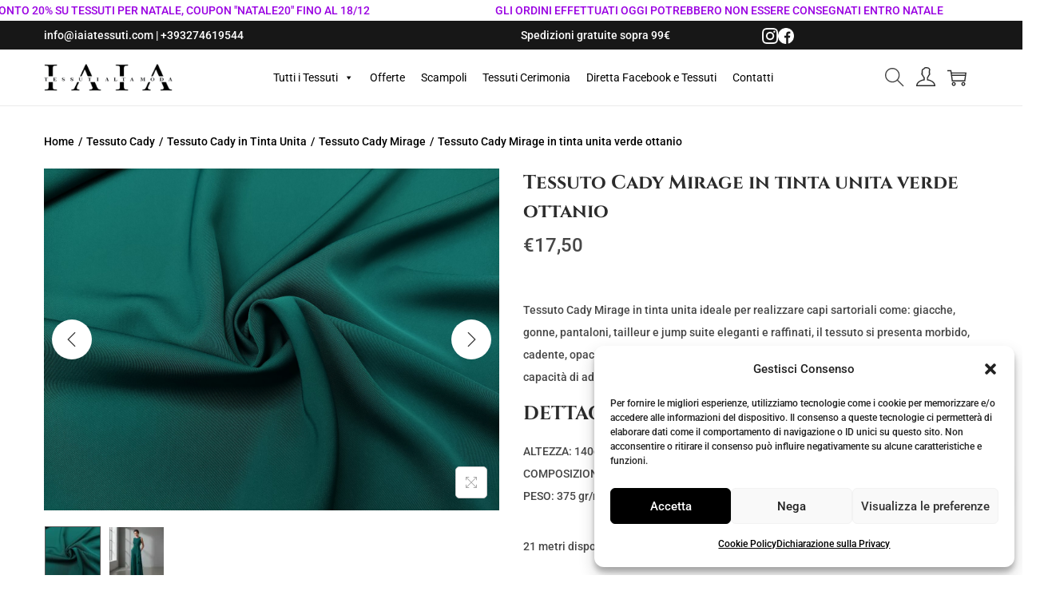

--- FILE ---
content_type: text/css
request_url: https://iaiatessuti.com/wp-content/plugins/woocommerce-products-filter/ext/smart_designer/css/elements/switcher.css?ver=1.3.7.3
body_size: 1256
content:
:root{--woof-sd-ie-sw_vertex_enabled_bg_color:#79b8ff;--woof-sd-ie-sw_vertex_enabled_bg_image:url();--woof-sd-ie-sw_vertex_enabled_border_color:#79b8ff;--woof-sd-ie-sw_vertex_enabled_border_style:solid;--woof-sd-ie-sw_vertex_disabled_bg_color:#fff;--woof-sd-ie-sw_vertex_disabled_bg_image:url();--woof-sd-ie-sw_vertex_disabled_border_color:#fff;--woof-sd-ie-sw_vertex_disabled_border_style:solid;--woof-sd-ie-sw_vertex_border_width:1px;--woof-sd-ie-sw_substrate_enabled_bg_color:#c8e1ff;--woof-sd-ie-sw_substrate_enabled_bg_image:url();--woof-sd-ie-sw_substrate_enabled_border_color:#c8e1ff;--woof-sd-ie-sw_substrate_enabled_border_style:solid;--woof-sd-ie-sw_substrate_disabled_bg_color:#9a9999;--woof-sd-ie-sw_substrate_disabled_bg_image:url();--woof-sd-ie-sw_substrate_disabled_border_color:#9a9999;--woof-sd-ie-sw_substrate_disabled_border_style:solid;--woof-sd-ie-sw_substrate_border_width:1px;--woof-sd-ie-sw_vertex_size:20px;--woof-sd-ie-sw_vertex_border_radius:50%;--woof-sd-ie-sw_vertex_top:0;--woof-sd-ie-sw_substrate_width:34px;--woof-sd-ie-sw_substrate_height:14px;--woof-sd-ie-sw_substrate_border_radius:8px;--woof-sd-ie-sw_label_font_color:#6d6d6d;--woof-sd-ie-sw_label_font_size:16px;--woof-sd-ie-sw_label_font_weight:400;--woof-sd-ie-sw_label_line_height:23px;--woof-sd-ie-sw_label_font_family:inherit;--woof-sd-ie-sw_label_left:15px;--woof-sd-ie-sw_label_top:-16px;--woof-sd-ie-sw_margin_bottom:5px;--woof-sd-ie-sw_childs_left_shift:15px;--woof-sd-ie-sw_counter_show:inline-flex;--woof-sd-ie-sw_counter_width:14px;--woof-sd-ie-sw_counter_height:14px;--woof-sd-ie-sw_counter_side_padding:0;--woof-sd-ie-sw_counter_top:-2px;--woof-sd-ie-sw_counter_right:-3px;--woof-sd-ie-sw_counter_font_size:9px;--woof-sd-ie-sw_counter_font_family:consolas;--woof-sd-ie-sw_counter_font_weight:500;--woof-sd-ie-sw_counter_color:#477bff;--woof-sd-ie-sw_counter_bg_color:#fff;--woof-sd-ie-sw_counter_bg_image:url();--woof-sd-ie-sw_counter_border_width:1px;--woof-sd-ie-sw_counter_border_radius:50%;--woof-sd-ie-sw_counter_border_color:#477bff;--woof-sd-ie-sw_counter_border_style:solid}.woof-sd-ie.woof-sd-ie-switcher{margin-bottom:var(--woof-sd-ie-sw_margin_bottom);box-sizing:content-box!important}.woof-sd-ie.woof-sd-ie-switcher *{box-sizing:content-box!important}.woof-sd-ie-switcher label.switcher23-toggle{position:relative;display:inline-block!important;width:calc(100% - var(--woof-sd-ie-sw_vertex_size) - var(--woof-sd-ie-sw_childs_left_shift));height:auto;cursor:pointer;-webkit-tap-highlight-color:transparent;transform:translate3d(0,0,0);padding:0!important;margin:0!important;vertical-align:top}.woof-sd-ie-switcher .switcher23-toggle:before{content:"";position:relative;top:3px;left:3px;width:var(--woof-sd-ie-sw_substrate_width);height:var(--woof-sd-ie-sw_substrate_height);display:block;background-color:var(--woof-sd-ie-sw_substrate_disabled_bg_color);background-image:var(--woof-sd-ie-sw_substrate_disabled_bg_image);background-size:cover;border-radius:var(--woof-sd-ie-sw_substrate_border_radius);border-width:var(--woof-sd-ie-sw_substrate_border_width);border-color:var(--woof-sd-ie-sw_substrate_disabled_border_color);border-style:var(--woof-sd-ie-sw_substrate_disabled_border_style);transition:background .2s ease}.woof-sd-ie-switcher .switcher23-toggle>span{position:absolute;top:var(--woof-sd-ie-sw_vertex_top);left:-3px;width:var(--woof-sd-ie-sw_vertex_size);height:var(--woof-sd-ie-sw_vertex_size);display:block;background-color:var(--woof-sd-ie-sw_vertex_disabled_bg_color);background-image:var(--woof-sd-ie-sw_vertex_disabled_bg_image);background-size:cover;border-radius:var(--woof-sd-ie-sw_vertex_border_radius);border-width:var(--woof-sd-ie-sw_vertex_border_width);border-color:var(--woof-sd-ie-sw_vertex_disabled_border_color);border-style:var(--woof-sd-ie-sw_vertex_disabled_border_style);box-shadow:0 3px 8px rgba(154,153,153,.5);transition:all .2s ease}.woof-sd-ie-switcher .switcher23-toggle>span:before{content:"";position:absolute;display:block;margin: calc((var(--woof-sd-ie-sw_vertex_size) - var(--woof-sd-ie-sw_vertex_size)/9) * -1);width: calc(var(--woof-sd-ie-sw_vertex_size)*3);height: calc(var(--woof-sd-ie-sw_vertex_size)*3);background:rgba(79,46,220,.5);border-radius:var(--woof-sd-ie-sw_vertex_border_radius);transform:scale(0);opacity:1;pointer-events:none}.woof-sd-ie-switcher .switcher23{display:none!important}.woof-sd-ie-switcher .switcher23:checked+.switcher23-toggle:before{background-color:var(--woof-sd-ie-sw_substrate_enabled_bg_color);background-image:var(--woof-sd-ie-sw_substrate_enabled_bg_image);background-size:cover;border-color:var(--woof-sd-ie-sw_substrate_enabled_border_color);border-style:var(--woof-sd-ie-sw_vertex_disabled_border_style)}.woof-sd-ie-switcher .switcher23:checked+.switcher23-toggle>span{background-color:var(--woof-sd-ie-sw_vertex_enabled_bg_color);background-image:var(--woof-sd-ie-sw_vertex_enabled_bg_image);border-style:var(--woof-sd-ie-sw_vertex_enabled_border_style);border-color:var(--woof-sd-ie-sw_vertex_enabled_border_color);background-size:cover;transform: translateX(calc(var(--woof-sd-ie-sw_substrate_width) - var(--woof-sd-ie-sw_vertex_size)/2));transition:all .2s cubic-bezier(.8,.4,.3,1.25) , background .15s ease;box-shadow:0 3px 8px rgba(79,46,220,.2)}.woof-sd-ie-switcher .switcher23:checked+.switcher23-toggle>span:before{transform:scale(1);opacity:0;transition:all .4s ease}.woof-sd-ie-switcher .switcher23-toggle-dir>span{width:23px;border-top-right-radius:0;border-bottom-right-radius:0;border-top-left-radius:10px;border-bottom-left-radius:10px;background:#79b8ff!important}.woof-sd-ie-switcher .switcher23-toggle-dir:before{background:#c8e1ff}.woof-sd-ie-switcher .switcher23:checked+.switcher23-toggle-dir>span{border-top-right-radius:10px;border-bottom-right-radius:10px;border-top-left-radius:0;border-bottom-left-radius:0}.woof-sd-ie-switcher .switcher23-title{display:block;position:relative;width:fit-content;right:0;top:var(--woof-sd-ie-sw_label_top)!important;left: calc(var(--woof-sd-ie-sw_substrate_width) + var(--woof-sd-ie-sw_label_left)) !important;font-size:var(--woof-sd-ie-sw_label_font_size)!important;line-height:var(--woof-sd-ie-sw_label_line_height)!important;font-family: var(--woof-sd-ie-sw_label_font_family) !important;font-weight:var(--woof-sd-ie-sw_label_font_weight)!important;color:var(--woof-sd-ie-sw_label_font_color)!important;user-select:none!important;max-width: calc(100% - (var(--woof-sd-ie-sw_counter_width) + var(--woof-sd-ie-sw_label_left))) !important;overflow:inherit}.woof-sd-ie-switcher .switcher23-container{display:inline-block;width:100%}.woof-sd-ie-switcher+.switcher23-container label{width:100%}.woof-sd-ie-switcher+.woof-sd-ie-childs{padding-left:var(--woof-sd-ie-sw_childs_left_shift)}.woof-sd-ie.woof-sd-ie-switcher .woof-sd-ie-count{user-select:none;display:var(--woof-sd-ie-sw_counter_show);flex-direction:row;justify-content:center;align-items:center;position:relative;right:var(--woof-sd-ie-sw_counter_right);top:var(--woof-sd-ie-sw_counter_top);border:var(--woof-sd-ie-sw_counter_border_width) var(--woof-sd-ie-sw_counter_border_style) var(--woof-sd-ie-sw_counter_border_color);border-radius:var(--woof-sd-ie-sw_counter_border_radius);min-width:var(--woof-sd-ie-sw_counter_width);min-height:var(--woof-sd-ie-sw_counter_height);padding-left:var(--woof-sd-ie-sw_counter_side_padding);padding-right:var(--woof-sd-ie-sw_counter_side_padding);font-size:var(--woof-sd-ie-sw_counter_font_size);font-weight:var(--woof-sd-ie-sw_counter_font_weight);font-family: var(--woof-sd-ie-sw_counter_font_family);color:var(--woof-sd-ie-sw_counter_color);line-height:0;background-color:var(--woof-sd-ie-sw_counter_bg_color);background-image:var(--woof-sd-ie-sw_counter_bg_image);background-size:cover;box-sizing:content-box!important}

--- FILE ---
content_type: text/css
request_url: https://iaiatessuti.com/wp-content/themes/woostify-child/style.css?ver=2.4.4
body_size: 426
content:
.woocommerce-loop-category__title .count{display:none}.top-bar-social{list-style-type:none;display:flex;justify-content:end;gap:1rem;filter:invert(1)}.footer-links{padding:0;margin:0}.footer-links>li{line-height:23px}.single-product .woostify-breadcrumb,.single-product .woostify-breadcrumb a{color:#000}.single-product .product_title{font-weight:600!important}.single-product .joinchat_app{border-radius:0}.single-product .content-top{padding:0}.single-product .cart{display:flex;flex-direction:column;gap:1rem;align-items:center;padding-bottom:1rem}.single-product .cart .quantity{width:252px;margin-right:0}.single-product .single_add_to_cart_button.button{min-width:252px!important}.single-product div.woostify-container>section>h2{font-size:2rem!important}.single-product #tab-title-additional_information>a{font-family:Cinzel;font-size:1.6rem}.single-product .ppcp-messages{display:none}.woocommerce-cart .checkout-button,.woocommerce-cart .wc-proceed-to-checkout{margin-bottom:1rem}.sidebar-menu-open #woostify-overlay .woostify-svg-icon{right:5px!important}@media screen and (max-width:768px){.top-bar-social{justify-content:center}.site-footer-widget .widget_custom_html{margin-bottom:25px}.site-branding{max-width:140px}body.archive .woocommerce-products-header,.mega-menu-wrap{display:none!important}body.archive .page-header{margin-bottom:0!important}}

--- FILE ---
content_type: text/css
request_url: https://iaiatessuti.com/wp-content/themes/woostify-child/style.css?ver=1.0.0
body_size: 426
content:
.woocommerce-loop-category__title .count{display:none}.top-bar-social{list-style-type:none;display:flex;justify-content:end;gap:1rem;filter:invert(1)}.footer-links{padding:0;margin:0}.footer-links>li{line-height:23px}.single-product .woostify-breadcrumb,.single-product .woostify-breadcrumb a{color:#000}.single-product .product_title{font-weight:600!important}.single-product .joinchat_app{border-radius:0}.single-product .content-top{padding:0}.single-product .cart{display:flex;flex-direction:column;gap:1rem;align-items:center;padding-bottom:1rem}.single-product .cart .quantity{width:252px;margin-right:0}.single-product .single_add_to_cart_button.button{min-width:252px!important}.single-product div.woostify-container>section>h2{font-size:2rem!important}.single-product #tab-title-additional_information>a{font-family:Cinzel;font-size:1.6rem}.single-product .ppcp-messages{display:none}.woocommerce-cart .checkout-button,.woocommerce-cart .wc-proceed-to-checkout{margin-bottom:1rem}.sidebar-menu-open #woostify-overlay .woostify-svg-icon{right:5px!important}@media screen and (max-width:768px){.top-bar-social{justify-content:center}.site-footer-widget .widget_custom_html{margin-bottom:25px}.site-branding{max-width:140px}body.archive .woocommerce-products-header,.mega-menu-wrap{display:none!important}body.archive .page-header{margin-bottom:0!important}}

--- FILE ---
content_type: application/javascript
request_url: https://iaiatessuti.com/wp-content/plugins/woocommerce-products-filter/ext/by_text/assets/js/front.js?ver=1.3.7.3
body_size: 270
content:
'use strict';function woof_init_text(){(function($){let sparams=(new URL(window.location.href)).searchParams;let data={};data={...data,...woof_husky_txt.default_data};delete data.page;[].forEach.call($.querySelectorAll('input.woof_husky_txt-input'),function(input){let txt=jQuery(input).val();data.s=txt;new HuskyText(input,data);});if(false){if($.querySelectorAll('form[role=search] input[type=search]').length){[].forEach.call($.querySelectorAll('form[role=search] input[type=search]'),function(input){if(input.classList.contains('husky-input')){return;}if(input.closest('form[role=search]').querySelector('input[type=submit]')){input.closest('form[role=search]').querySelector('input[type=submit]').remove();}let clone=input.cloneNode(true);input.insertAdjacentElement('afterend',clone);input.remove();new HuskyText(clone,data);});}}})(document);}

--- FILE ---
content_type: application/javascript
request_url: https://iaiatessuti.com/wp-content/plugins/ai-dress-preview/assets/js/frontend-scripts.js?ver=1.0
body_size: 797
content:
import { api } from "./api.js";
import { startPolling } from "./polling.js";

const $ = window.jQuery;
let isGenerating = false;

$(document).ready(function () {
  const $resultArea = $("#area-risposta");
  const $button = $("#btn_gen");
  const $processingMessage = $(".tgp-processing-message");

  // LIVELLO 3: Ripresa automatica polling se c'è una generazione in corso
  if ($processingMessage.length) {
    const productId = $processingMessage.data("product-id");
    const status = $processingMessage.data("status");

    if (productId && status === "processing") {
      isGenerating = true;
      startPolling(productId, {
        maxPolls: 60,
        intervalMs: 2000,
        onProcessing: () => {},
        onSuccess: () => {
          window.location.reload();
        },
        onError: (msg) => {
          $resultArea.html(`<p class=\"tgp-error-message\">${msg}</p>`);
          $processingMessage.remove();
        },
      });
    }
    return;
  }

  if (!$button.length) return;

  $button.on("click", function (e) {
    e.preventDefault();

    if (isGenerating) {
      return;
    }

    const productId = $(this).data("product-id");
    if (!productId) return;

    isGenerating = true;

    // Nascondi immediatamente il pulsante e mostra il messaggio di generazione
    $button.hide();
    const processingHTML = `
      <div class="tgp-processing-message" data-product-id="${productId}" data-status="processing">
        <span class="tgp-processing-spinner"></span>
        Generazione in corso... Attendi il completamento.
      </div>
    `;
    $button.parent().prepend(processingHTML);

    api
      .ajaxGenerate(productId, window.tgp_ajax.nonce)
      .done((response) => {
        if (!response || !response.success) {
          handleError(
            response && response.data && response.data.message
              ? response.data.message
              : "Errore sconosciuto"
          );
          return;
        }

        const data = response.data || {};

        if (data.async && data.status === "processing") {
          startPolling(productId, {
            maxPolls: 60,
            intervalMs: 2000,
            onProcessing: () => {},
            onSuccess: () => {
              window.location.reload();
            },
            onError: (msg) => {
              handleError(msg);
            },
          });

          return;
        }

        if (data.image_url) {
          window.location.reload();
          return;
        }

        handleError("Risposta inattesa dal server.");
      })
      .fail(() => {
        handleError("Errore di connessione al server.");
      });
  });

  function handleError(message) {
    isGenerating = false;
    $resultArea.html(`<p class="tgp-error-message">${message}</p>`);
    $(".tgp-processing-message").remove();
    $button.remove();
  }
});


--- FILE ---
content_type: application/javascript
request_url: https://iaiatessuti.com/wp-content/plugins/ai-dress-preview/assets/js/frontend-scripts.js?ver=1.0
body_size: 797
content:
import { api } from "./api.js";
import { startPolling } from "./polling.js";

const $ = window.jQuery;
let isGenerating = false;

$(document).ready(function () {
  const $resultArea = $("#area-risposta");
  const $button = $("#btn_gen");
  const $processingMessage = $(".tgp-processing-message");

  // LIVELLO 3: Ripresa automatica polling se c'è una generazione in corso
  if ($processingMessage.length) {
    const productId = $processingMessage.data("product-id");
    const status = $processingMessage.data("status");

    if (productId && status === "processing") {
      isGenerating = true;
      startPolling(productId, {
        maxPolls: 60,
        intervalMs: 2000,
        onProcessing: () => {},
        onSuccess: () => {
          window.location.reload();
        },
        onError: (msg) => {
          $resultArea.html(`<p class=\"tgp-error-message\">${msg}</p>`);
          $processingMessage.remove();
        },
      });
    }
    return;
  }

  if (!$button.length) return;

  $button.on("click", function (e) {
    e.preventDefault();

    if (isGenerating) {
      return;
    }

    const productId = $(this).data("product-id");
    if (!productId) return;

    isGenerating = true;

    // Nascondi immediatamente il pulsante e mostra il messaggio di generazione
    $button.hide();
    const processingHTML = `
      <div class="tgp-processing-message" data-product-id="${productId}" data-status="processing">
        <span class="tgp-processing-spinner"></span>
        Generazione in corso... Attendi il completamento.
      </div>
    `;
    $button.parent().prepend(processingHTML);

    api
      .ajaxGenerate(productId, window.tgp_ajax.nonce)
      .done((response) => {
        if (!response || !response.success) {
          handleError(
            response && response.data && response.data.message
              ? response.data.message
              : "Errore sconosciuto"
          );
          return;
        }

        const data = response.data || {};

        if (data.async && data.status === "processing") {
          startPolling(productId, {
            maxPolls: 60,
            intervalMs: 2000,
            onProcessing: () => {},
            onSuccess: () => {
              window.location.reload();
            },
            onError: (msg) => {
              handleError(msg);
            },
          });

          return;
        }

        if (data.image_url) {
          window.location.reload();
          return;
        }

        handleError("Risposta inattesa dal server.");
      })
      .fail(() => {
        handleError("Errore di connessione al server.");
      });
  });

  function handleError(message) {
    isGenerating = false;
    $resultArea.html(`<p class="tgp-error-message">${message}</p>`);
    $(".tgp-processing-message").remove();
    $button.remove();
  }
});


--- FILE ---
content_type: application/javascript
request_url: https://iaiatessuti.com/wp-content/themes/woostify/assets/js/topbar-slider.min.js?ver=2.4.4
body_size: 564
content:
!function(e){"use strict";var t=function(){var e=document.querySelector(".topbar-slider .marquee-slider");if(!e)return;e.style.display="block";var t=e.querySelectorAll(".slider-item");let r=t.length;t.forEach(e=>{e.style.minWidth=100/r+"%"});let i=0,l=null,a=!1;JSON.parse(e.getAttribute("data-autoplay"))&&(i=1);let s=(e,t)=>{var r=document.querySelector(".topbar-slider .slider .flickity-slider"),i=r.children[t].cloneNode(!0);r.appendChild(i),e.append(i)},n=()=>{a||(l.slides&&(l.x-=i,l.selectedIndex=l.dragEndRestingSelect(),l.updateSelectedSlide(),l.settle(l.x)),window.requestAnimationFrame(n))},d=()=>{a=!0},o=()=>{a&&(a=!1,window.requestAnimationFrame(n))};if(e){var c,u=Object.assign({autoPlay:!1,prevNextButtons:!1,pageDots:!1,draggable:!0,wrapAround:!0,selectedAttraction:.01,friction:.25,freeScroll:!0,resize:!0,cellAlign:"left"},JSON.parse(e.getAttribute("data-setting")));(l=new Flickity(".topbar-slider .marquee-slider",u)).x=0;for(let p=0;p<r;p++)s(l,p);e.addEventListener("mouseenter",()=>d()),e.addEventListener("mouseleave",()=>o()),l.on("dragStart",()=>{a=!0}),n()}window.dispatchEvent(new Event("resize"))},r=function(){var t=document.querySelector(".topbar-slider .slick-slider");if(t){var r,i=Object.assign({slidesToShow:1,slidesToScroll:1,dots:!1,arrows:!1,infinite:!0},JSON.parse(t.getAttribute("data-slick")));e(".topbar-slider .slick-slider").slick(i)}};window.addEventListener("load",function(){t(),r()}),document.addEventListener("DOMContentLoaded",function(){})}(jQuery);

--- FILE ---
content_type: application/javascript
request_url: https://iaiatessuti.com/wp-content/plugins/ai-dress-preview/assets/js/api.js
body_size: 152
content:
export const api = {
  ajaxGenerate(productId, nonce) {
    const isBot = jQuery("#website").val() || "";
    return jQuery.post(window.tgp_ajax.ajax_url, {
      action: "genera_vestito_tessuto",
      nonce,
      product_id: productId,
      website: isBot,
    });
  },

  getStatus(productId) {
    return jQuery.ajax({
      url: `${window.tgp_ajax.rest_url}aidresspreview/v1/status/${productId}?_wpnonce=${window.tgp_ajax.rest_nonce}`,
      method: "GET",
    });
  },
};


--- FILE ---
content_type: application/javascript
request_url: https://iaiatessuti.com/wp-content/plugins/ai-dress-preview/assets/js/polling.js
body_size: 369
content:
import { api } from "./api.js";

export function startPolling(
  productId,
  {
    maxPolls = 40,
    intervalMs = 2000,
    onProcessing = () => {},
    onSuccess = () => {},
    onError = (message) => {},
  } = {}
) {
  let pollCount = 0;
  let isCompleted = false;

  const timer = setInterval(() => {
    if (isCompleted) return;
    pollCount++;

    api
      .getStatus(productId)
      .done((statusResponse) => {
        if (statusResponse.status === "completed" && statusResponse.image_url) {
          isCompleted = true;
          clearInterval(timer);
          onSuccess();
          return;
        }

        if (statusResponse.status === "error") {
          isCompleted = true;
          clearInterval(timer);
          onError(statusResponse.error || "Errore sconosciuto");
          return;
        }

        onProcessing(statusResponse);

        if (pollCount >= maxPolls) {
          isCompleted = true;
          clearInterval(timer);
          onError(
            "Timeout: la generazione sta richiedendo troppo tempo. Ricarica la pagina per verificare."
          );
        }
      })
      .fail(() => {
        if (pollCount >= maxPolls) {
          clearInterval(timer);
          onError("Errore di connessione durante il controllo dello stato.");
        }
      });
  }, intervalMs);
}


--- FILE ---
content_type: application/javascript
request_url: https://iaiatessuti.com/wp-content/themes/woostify-child/js/short-desc-dettagli.js?ver=1.0.0
body_size: 256
content:
document.addEventListener('DOMContentLoaded',function(){const descriptionBlock=document.querySelector('.woocommerce-product-details__short-description');if(descriptionBlock){let content=descriptionBlock.innerHTML;const firstAllCapsBlockRegex=/([A-Z]{3,})/;const match=content.match(firstAllCapsBlockRegex);if(match&&match[1]){const targetBlock=match[1];const insertionIndex=content.indexOf(targetBlock);if(insertionIndex!==-1){const h3Title='<h3 class="custom-details-title" style="font-size: 1.7rem;">DETTAGLI</h3>';let contentBefore=content.substring(0,insertionIndex);const contentAfter=content.substring(insertionIndex);if(contentBefore.endsWith('</p>\n<p>')){contentBefore=contentBefore.replace('</p>\n<p>','</p>');const newContent=contentBefore+h3Title+'<p>'+contentAfter;descriptionBlock.innerHTML=newContent;return;}const newContent=contentBefore+h3Title+contentAfter;descriptionBlock.innerHTML=newContent;}}}});

--- FILE ---
content_type: application/javascript
request_url: https://iaiatessuti.com/wp-content/plugins/woocommerce-products-filter/ext/url_request/js/url_parser.js?ver=1.3.7.3
body_size: 752
content:
"use strict";function woof_get_submit_link(){jQuery('.woof_seo_text').remove();if(woof_is_ajax){woof_current_values.page=woof_ajax_page_num;}if(Object.keys(woof_current_values).length>0){jQuery.each(woof_current_values,function(index,value){if(index==swoof_search_slug){delete woof_current_values[index];}if(index=='s'){delete woof_current_values[index];}if(index=='product'){delete woof_current_values[index];}if(index=='really_curr_tax'){delete woof_current_values[index];}});}if(Object.keys(woof_current_values).length===0){if(woof_is_ajax){history.pushState({},"",woof_current_page_link);}let tmp_url=woof_current_page_link.split('/'+swoof_search_slug+'/');return tmp_url[0];}let hash=window.location.hash;let vars=window.location.search;let url=woof_current_page_link.replace(new RegExp(/page\/(\d+)\//),"");let all_vars=new URLSearchParams(vars);if(all_vars.has('product-page')){all_vars.delete('product-page');vars="?"+all_vars;}let url_obj=new URL(url);url=url_obj.origin+url_obj.pathname
let url_params=new URLSearchParams(url_obj.search);let tmp_url=url.split('/'+swoof_search_slug+'/');let new_url=tmp_url[0];var link="";if(new_url.slice(-1)!='/'){new_url+='/';}let url_array=[];const ordered_data=Object.keys(woof_current_values).sort().reduce((obj,key)=>{obj[key]=woof_current_values[key];return obj;},{});for(let j in ordered_data){if(typeof url_parser_data.special[j]!='undefined'){url_array.push(url_parser_data.special[j]);}else if(j=='min_price'||'max_price'==j){if(j=='min_price'){url_array.push('price-'+woof_current_values['min_price']+'-to-'+woof_current_values['max_price']);}}else if(typeof url_parser_data.filters[j]!='undefined'){let request=woof_current_values[j]+'';request=request.replaceAll(',','-and-');request=request.replaceAll('^','-to-');request=request.replaceAll(/\s+/g,'+');url_array.push(url_parser_data.filters[j]+'-'+request);}}let search_request_url="";if(url_array.length){search_request_url=swoof_search_slug+'/'+url_array.join('/')+'/';}if(url_params.size){let search_url_params=new URLSearchParams(vars);let result_url_params=new URLSearchParams({...Object.fromEntries(search_url_params),...Object.fromEntries(url_params)});vars="?"+result_url_params;}if(typeof woof_current_values['orderby']!='undefined'){let searchParams=new URLSearchParams(vars);if(searchParams.has('orderby')){searchParams.delete('orderby');}searchParams.append("orderby",woof_current_values['orderby']);vars="?"+searchParams.toString();}link=new_url+search_request_url+vars+hash
link=link.replace(new RegExp(/page\/(\d+)\//),"");if(woof_is_ajax){if(typeof woof_current_values.page!='undefined'&&woof_current_values.page>1){link=new_url+search_request_url+'page/'+woof_current_values.page+'/'+vars+hash}history.pushState({},"",link);}return link;}